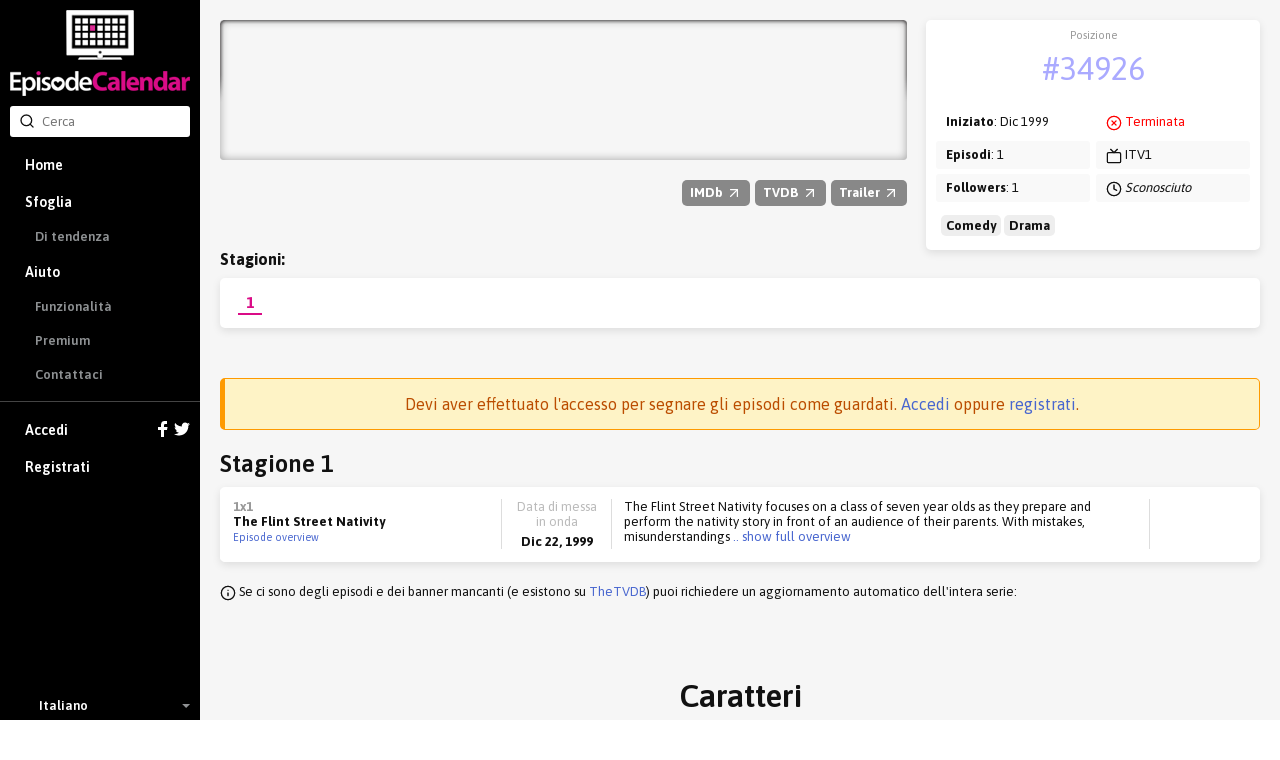

--- FILE ---
content_type: text/html; charset=utf-8
request_url: https://episodecalendar.com/it/show/the-flint-street-nativity
body_size: 7183
content:
<!DOCTYPE html>
<html>
  <head>
    <title>The Flint Street Nativity - TV Episode Calendar</title>
    <meta http-equiv="content-type" content="text/html;charset=utf-8">
      <link rel="dns-prefetch" href="https://episodecalendar.b-cdn.net">
    <meta name="turbolinks-cache-control" content="no-cache">
    <meta name="description" content="Adult actors portray a group of children as they prepare and present their school Christmas play.">
    <meta property="og:title" content="The Flint Street Nativity - TV Episode Calendar">
    <meta property="og:url" content="https://episodecalendar.com/it/show/the-flint-street-nativity">
    <meta property="og:description" content="Keep track of your favorite TV shows!">
    <meta property="og:image" content="https://episodecalendar.b-cdn.net/TIh-mUC_gSeLyEJ2T62WMlpKxLgC0WHDAjTXJbe6Ebs/plain/https://artworks.thetvdb.com/banners/posters/206051-1.jpg">

    <link rel="stylesheet" href="/assets/application-fd0f99e29f6c02adb024cdefcc5ff0caf100f036de4380a18976e183beb9447b.css" />
    <link rel="stylesheet" href="/assets/desktop/print-3d3a921743633aff5bf9eb583714f09d3ce81468634fbd5861f65a459ab1936a.css" media="print" />
    <link href="https://fonts.googleapis.com/css?family=Asap:400,600,700&display=swap&subset=latin-ext" rel="stylesheet">
    <meta name="csrf-param" content="authenticity_token" />
<meta name="csrf-token" content="BBc6CbW3c7LApy-fb715HqzqTlw9gTY3Bi72vMcSVsJtXaLYOoGjTUfd9LsMYi48LtMOZy1mtyprrZJJgIWEKA" />
    <meta name="action-cable-url" content="/cable" />
      <!-- Google tag (gtag.js) -->
  <script async src="https://www.googletagmanager.com/gtag/js?id=G-B65BYSLXEC"></script>
  <script>
    window.dataLayer = window.dataLayer || [];
    function gtag(){dataLayer.push(arguments);}
    gtag('js', new Date());

    gtag('config', 'G-B65BYSLXEC');
  </script>

    <script src="/assets/application-26d1701618d482499e68a395379fae9ead1b620de41ca3acaf6e6200030e121c.js"></script>
    
    <link rel="icon" href="/favicon.png?3" type="image/x-icon">
    <script async src="https://pagead2.googlesyndication.com/pagead/js/adsbygoogle.js?client=ca-pub-1150134153849555" crossorigin="anonymous"></script>
  </head>
  <body class="show show_season body-grey">
    <div id="sidebar" class="flexbox" data-turbolinks-permanent>
      <div class="flexbox sidebar-wrapper">
  <a id="logo" href="/it"><img src="/assets/logos/logo-vertical-5e251d9139cd286407550a93c4239484dd25ef6bdfc2428ece259dddbc5ad826.png" /></a>
  <div class="relative search-input">
  <form autocomplete="off" action="/it/search" accept-charset="UTF-8" method="get">
    <span style="position: absolute; top: 6px; left: 9px;"><span class=""><svg aria-hidden="true" width="24" height="24" viewBox="0 0 24 24" fill="none" stroke="currentColor" stroke-width="2" stroke-linecap="round" stroke-linejoin="round" class="icons-search -size-16"><path d="m21 21-4.34-4.34"></path><circle cx="11" cy="11" r="8"></circle></svg></span></span>
    <input type="text" name="q" id="q" placeholder="Cerca" class="input" data-search-type="" />
</form>  <div id="autocomplete" class="hidden">
    <p class="pull-right grey">
      <span class="key small">Tab</span>
      <span class="key small"><strong>&uarr;</strong></span>
      <span class="key small"><strong>&darr;</strong></span>
      <span class="key small">Esc</span>
    </p>
    <p class="grey">Suggerimenti di ricerca:</p>
    <ul></ul>
  </div>
</div>


  <div class="flex-item scroll-container">
    <div id="menu-wrapper">
      <ul id="menu">
          <li><a href="/it">Home</a></li>
          <li class="has-sub-menu">
            <a href="/it/shows">Sfoglia</a>
            <ul class="sub-menu">
              <li><a href="/it/trends">Di tendenza</a></li>
            </ul>
          </li>
          <li class="has-sub-menu">
            <a href="/it/pages/faq">Aiuto</a>
            <ul class="sub-menu">
              <li><a href="/it/pages/features">Funzionalità</a></li>
              <li><a href="/it/pages/premium">Premium</a></li>
              <li><a href="/it/pages/contact">Contattaci</a></li>
            </ul>
          </li>
          <li class="separator">
            <a href="/it/users/sign_in">
              Accedi
              <div class="icons">
                <svg xmlns="http://www.w3.org/2000/svg" xmlns:xlink="http://www.w3.org/1999/xlink" enable-background="new 0 0 32 32" height="16" version="1.0" viewBox="0 0 32 32" width="16" xml:space="preserve"><path d="M18,32V18h6l1-6h-7V9c0-2,1.002-3,3-3h3V0c-1,0-3.24,0-5,0c-5,0-7,3-7,8v4H6v6h6v14H18z" fill="#fff" /></svg>

                <svg xmlns="http://www.w3.org/2000/svg" xmlns:xlink="http://www.w3.org/1999/xlink" height="16" version="1.0" viewBox="0 0 32 32" width="16" xml:space="preserve"><path d="M31.993,6.077C30.816,6.6,29.552,6.953,28.223,7.11c1.355-0.812,2.396-2.098,2.887-3.63  c-1.269,0.751-2.673,1.299-4.168,1.592C25.744,3.797,24.038,3,22.149,3c-3.625,0-6.562,2.938-6.562,6.563  c0,0.514,0.057,1.016,0.169,1.496C10.301,10.785,5.465,8.172,2.227,4.201c-0.564,0.97-0.888,2.097-0.888,3.3  c0,2.278,1.159,4.286,2.919,5.464c-1.075-0.035-2.087-0.329-2.972-0.821c-0.001,0.027-0.001,0.056-0.001,0.082  c0,3.181,2.262,5.834,5.265,6.437c-0.55,0.149-1.13,0.23-1.729,0.23c-0.424,0-0.834-0.041-1.234-0.117  c0.834,2.606,3.259,4.504,6.13,4.558c-2.245,1.76-5.075,2.811-8.15,2.811c-0.53,0-1.053-0.031-1.566-0.092  C2.905,27.913,6.355,29,10.062,29c12.072,0,18.675-10.001,18.675-18.675c0-0.284-0.008-0.568-0.02-0.85  C30,8.55,31.112,7.395,31.993,6.077z" fill="#fff" /></svg>

              </div>
</a>          </li>
          <li><a data-track="clicks/sign-up/sidebar" href="/users/sign_up">Registrati</a></li>
      </ul>
    </div>
  </div>

    <div class="flexbox language-selector fa-center">
    <div class="icon"><img class="flag-icon" width="24" height="16" src="https://static.frexity.com/images/countries/flags/it.png" /></div>
    <div>Italiano</div>

    <ul class="language-selector-dropdown">
        <li>
          <a class="flexbox fa-center" data-turbolinks="false" href="/en">
            <div class="icon">
              <span class="flag-icon"><img class="flag-icon" width="24" height="16" src="https://static.frexity.com/images/countries/flags/gb.png" /></span>
            </div>
            <div>English</div>
</a>        </li>
        <li>
          <a class="flexbox fa-center" data-turbolinks="false" href="/br">
            <div class="icon">
              <span class="flag-icon"><img class="flag-icon" width="24" height="16" src="https://static.frexity.com/images/countries/flags/br.png" /></span>
            </div>
            <div>Português</div>
</a>        </li>
        <li>
          <a class="flexbox fa-center" data-turbolinks="false" href="/de">
            <div class="icon">
              <span class="flag-icon"><img class="flag-icon" width="24" height="16" src="https://static.frexity.com/images/countries/flags/de.png" /></span>
            </div>
            <div>Deutsch</div>
</a>        </li>
        <li>
          <a class="flexbox fa-center" data-turbolinks="false" href="/dk">
            <div class="icon">
              <span class="flag-icon"><img class="flag-icon" width="24" height="16" src="https://static.frexity.com/images/countries/flags/dk.png" /></span>
            </div>
            <div>Dansk</div>
</a>        </li>
        <li>
          <a class="flexbox fa-center" data-turbolinks="false" href="/es">
            <div class="icon">
              <span class="flag-icon"><img class="flag-icon" width="24" height="16" src="https://static.frexity.com/images/countries/flags/es.png" /></span>
            </div>
            <div>Español</div>
</a>        </li>
        <li>
          <a class="flexbox fa-center" data-turbolinks="false" href="/fr">
            <div class="icon">
              <span class="flag-icon"><img class="flag-icon" width="24" height="16" src="https://static.frexity.com/images/countries/flags/fr.png" /></span>
            </div>
            <div>Français</div>
</a>        </li>
        <li>
          <a class="flexbox fa-center" data-turbolinks="false" href="/hu">
            <div class="icon">
              <span class="flag-icon"><img class="flag-icon" width="24" height="16" src="https://static.frexity.com/images/countries/flags/hu.png" /></span>
            </div>
            <div>Magyar</div>
</a>        </li>
        <li>
          <a class="flexbox fa-center" data-turbolinks="false" href="/gr">
            <div class="icon">
              <span class="flag-icon"><img class="flag-icon" width="24" height="16" src="https://static.frexity.com/images/countries/flags/gr.png" /></span>
            </div>
            <div>Ελληνικά</div>
</a>        </li>
        <li>
          <a class="flexbox fa-center" data-turbolinks="false" href="/nl">
            <div class="icon">
              <span class="flag-icon"><img class="flag-icon" width="24" height="16" src="https://static.frexity.com/images/countries/flags/nl.png" /></span>
            </div>
            <div>Nederlands</div>
</a>        </li>
        <li>
          <a class="flexbox fa-center" data-turbolinks="false" href="/pl">
            <div class="icon">
              <span class="flag-icon"><img class="flag-icon" width="24" height="16" src="https://static.frexity.com/images/countries/flags/pl.png" /></span>
            </div>
            <div>Polski</div>
</a>        </li>
        <li>
          <a class="flexbox fa-center" data-turbolinks="false" href="/pt">
            <div class="icon">
              <span class="flag-icon"><img class="flag-icon" width="24" height="16" src="https://static.frexity.com/images/countries/flags/pt.png" /></span>
            </div>
            <div>Português</div>
</a>        </li>
        <li>
          <a class="flexbox fa-center" data-turbolinks="false" href="/tr">
            <div class="icon">
              <span class="flag-icon"><img class="flag-icon" width="24" height="16" src="https://static.frexity.com/images/countries/flags/tr.png" /></span>
            </div>
            <div>Türkçe</div>
</a>        </li>
    </ul>
  </div>

</div>

    </div>
    <div id="container">
      
<div class="margin_bottom">
  <div class="clearfix page-container pad_top">
    <div class="col-16">

      <div class="show_banner" style="background-image: url(&#39;https://episodecalendar.b-cdn.net/hAO2pcQNVI1yLCAOGTU4Bx0Vgn6KxXQbGoj_M4ox6e0/s:758:140/plain/https://artworks.thetvdb.com/banners/graphical/206051-g.jpg&#39;)">
        <div class="banner_shadow"></div>
        <div class="banner_shadow"></div>
          <h1 class="hidden">The Flint Street Nativity</h1>
      </div>

      <div class="margin_top margin_bottom show-info-bar">
        <div class="pull-right links">
          <a class="awesome has-icon small grey external" rel="external" href="/it/show/the-flint-street-nativity"><strong>IMDb <span class=""><svg aria-hidden="true" width="24" height="24" viewBox="0 0 24 24" fill="none" stroke="currentColor" stroke-width="2" stroke-linecap="round" stroke-linejoin="round" class="icons-arrow-up-right -size-16"><path d="M7 7h10v10"></path><path d="M7 17 17 7"></path></svg></span></strong></a>
          <a class="awesome has-icon small grey external" rel="external" href="https://www.thetvdb.com/series/the-flint-street-nativity"><strong>TVDB <span class=""><svg aria-hidden="true" width="24" height="24" viewBox="0 0 24 24" fill="none" stroke="currentColor" stroke-width="2" stroke-linecap="round" stroke-linejoin="round" class="icons-arrow-up-right -size-16"><path d="M7 7h10v10"></path><path d="M7 17 17 7"></path></svg></span></strong></a>
          <a class="awesome has-icon small grey external" rel="external" href="http://www.youtube.com/results?search_query=The Flint Street Nativity%20season%201%20trailer"><strong>Trailer <span class=""><svg aria-hidden="true" width="24" height="24" viewBox="0 0 24 24" fill="none" stroke="currentColor" stroke-width="2" stroke-linecap="round" stroke-linejoin="round" class="icons-arrow-up-right -size-16"><path d="M7 7h10v10"></path><path d="M7 17 17 7"></path></svg></span></strong></a>
          
        </div>
      </div>

    </div>
    <div class="col-8 omega">
      <div class="clearfix epic-card -no-margin note-wrapper">
        <ul class="note margin_bottom_small">
          <li>
            <div class="center key-point margin_top_small">
              <span class="label">Posizione</span>
              <span class="value"><a class="color-light-blue" href="/it/trends">#34926</a></span>
            </div>
          </li>
        </ul>
        <div class="col-12">
          <ul class="note">
            <li><strong>Iniziato</strong>: Dic 1999</li>
            <li><strong>Episodi</strong>: 1</li>
            <li><strong>Followers</strong>: 1</li>
          </ul>
        </div>
        <div class="col-12 omega">
          <ul class="note">
            <li><span class="red"><svg aria-hidden="true" width="24" height="24" viewBox="0 0 24 24" fill="none" stroke="currentColor" stroke-width="2" stroke-linecap="round" stroke-linejoin="round" class="icons-circle-x -size-16"><circle cx="12" cy="12" r="10"></circle><path d="m15 9-6 6"></path><path d="m9 9 6 6"></path></svg></span> <span class="red">Terminata</span></li>
            <li><span class=""><svg aria-hidden="true" width="24" height="24" viewBox="0 0 24 24" fill="none" stroke="currentColor" stroke-width="2" stroke-linecap="round" stroke-linejoin="round" class="icons-tv -size-16"><path d="m17 2-5 5-5-5"></path><rect width="20" height="15" x="2" y="7" rx="2"></rect></svg></span> ITV1</li>
            <li><span class=""><svg aria-hidden="true" width="24" height="24" viewBox="0 0 24 24" fill="none" stroke="currentColor" stroke-width="2" stroke-linecap="round" stroke-linejoin="round" class="icons-clock -size-16"><circle cx="12" cy="12" r="10"></circle><polyline points="12 6 12 12 16 14"></polyline></svg></span> <em>Sconosciuto</em></li>
          </ul>
        </div>
          <div class="col-24">
            <ul class="note margin_top_small">
              <li style="padding:0 5px;">
                  <span style="background:#eee;border-radius:5px;padding:3px 5px;"><strong>Comedy</strong></span>
                  <span style="background:#eee;border-radius:5px;padding:3px 5px;"><strong>Drama</strong></span>
              </li>
            </ul>
          </div>
      </div>
    </div>

      <div class="col-24">
        <h3 class="margin_bottom_small"><strong>Stagioni:</strong></h3>
        <div class="epic-card -no-margin pad-small">
          <ul id="season_pagination" class="-new">
              <li class="tab has-selected-state selected" data-number="1">
                <a data-bind="content: { url: &#39;/it/show/the-flint-street-nativity/season/1&#39;, click: true, renderTo: &#39;#current-season&#39;, cacheKey: &#39;season-38034&#39; }" href="/it/show/the-flint-street-nativity/season/1">1</a>
              </li>
          </ul>
        </div>
      </div>
  </div>
</div>



<div class="page-container margin_top_big margin_bottom">
          <h3 class="bg-warning center margin_bottom">
        Devi aver effettuato l'accesso per segnare gli episodi come guardati. <a href="/it/users/sign_in">Accedi</a> oppure <a href="/users/sign_up">registrati</a>.
    </h3>
<div class="align-middle margin_bottom_small">
  <span class="h2">Stagione 1</span>
</div>

<div id="season-list-38034" class="epic-card -no-margin">
    <div id="epic-list-episode-534917" class="epic-list-episode">
  <div class="name">
    <span class="mid_grey"><strong>1x1</strong></span>
    <br>
    <strong>The Flint Street Nativity</strong><br>

      <a class="small" href="/it/episodes/534917">Episode overview</a>
  </div>

  <div class="separator"></div>
  <div class="date center">
    <div class="grey margin_bottom_mini">Data di messa in onda</div>
    <strong>Dic 22, 1999</strong>
  </div>

  <div class="separator"></div>
  <div class="overview">
    
    <div class="short">
      The Flint Street Nativity focuses on a class of seven year olds as they prepare and perform the nativity story in front of an audience of their parents. With mistakes, misunderstandings<a class="toggle" rel="full" href="#"> .. show full overview</a>
    </div>

  <div class="hidden full">The Flint Street Nativity focuses on a class of seven year olds as they prepare and perform the nativity story in front of an audience of their parents. With mistakes, misunderstandings and comedic moments, the film follows the class through the evening as the children begin to reflect the images of their parents.</div>

  </div>

  <div class="separator"></div>
  <div class="seen center">
  </div>
</div>

</div>


  <p class="margin_top margin_bottom_small">
    <span class=""><svg aria-hidden="true" width="24" height="24" viewBox="0 0 24 24" fill="none" stroke="currentColor" stroke-width="2" stroke-linecap="round" stroke-linejoin="round" class="icons-info -size-16"><circle cx="12" cy="12" r="10"></circle><path d="M12 16v-4"></path><path d="M12 8h.01"></path></svg></span>
    Se ci sono degli episodi e dei banner mancanti (e esistono su <a rel="external" href="https://www.thetvdb.com/series/the-flint-street-nativity">TheTVDB</a>) puoi richiedere un aggiornamento automatico dell'intera serie:
  </p>
</div>

  <div class="margin_top_big pad">
    <h1 class="center margin_bottom">Caratteri</h1>
    <ul class="people_list_small -center">
        <li>
          <div class="poster">
            <a href="/it/people/jason-hughes"><img class="" src="/assets/pixel-3dca4ecfd677fb7efaad3674864438a6464ceef412fe0b8daea7790a3d96e244.gif" /></a>
          </div>
          <h3><strong class="big">Warren Pipe / Joseph </strong></h3>
          <strong>Played by: <a href="/it/people/jason-hughes">Jason Hughes</a></strong>
        </li>
        <li>
          <div class="poster">
            <a href="/it/people/ralf-little"><img class="" src="/assets/pixel-3dca4ecfd677fb7efaad3674864438a6464ceef412fe0b8daea7790a3d96e244.gif" /></a>
          </div>
          <h3><strong class="big">Star of Bethlehem </strong></h3>
          <strong>Played by: <a href="/it/people/ralf-little">Ralf Little</a></strong>
        </li>
        <li>
          <div class="poster">
            <a href="/it/people/mark-addy"><img class="" src="/assets/pixel-3dca4ecfd677fb7efaad3674864438a6464ceef412fe0b8daea7790a3d96e244.gif" /></a>
          </div>
          <h3><strong class="big">Ass</strong></h3>
          <strong>Played by: <a href="/it/people/mark-addy">Mark Addy</a></strong>
        </li>
        <li>
          <div class="poster">
            <a href="/it/people/frank-skinner"><img class="" src="/assets/pixel-3dca4ecfd677fb7efaad3674864438a6464ceef412fe0b8daea7790a3d96e244.gif" /></a>
          </div>
          <h3><strong class="big">Herod</strong></h3>
          <strong>Played by: <a href="/it/people/frank-skinner">Frank Skinner</a></strong>
        </li>
        <li>
          <div class="poster">
            <a href="/it/people/stephen-tompkinson"><img class="" src="/assets/pixel-3dca4ecfd677fb7efaad3674864438a6464ceef412fe0b8daea7790a3d96e244.gif" /></a>
          </div>
          <h3><strong class="big">Tim Moyle / Narrator </strong></h3>
          <strong>Played by: <a href="/it/people/stephen-tompkinson">Stephen Tompkinson</a></strong>
        </li>
        <li>
          <div class="poster">
            <a href="/it/people/lyn-hunter"><img class="" src="/assets/pixel-3dca4ecfd677fb7efaad3674864438a6464ceef412fe0b8daea7790a3d96e244.gif" /></a>
          </div>
          <h3><strong class="big">Mrs. Humphries</strong></h3>
          <strong>Played by: <a href="/it/people/lyn-hunter">Lyn Hunter</a></strong>
        </li>
        <li>
          <div class="poster">
            <a href="/it/people/hywel-simons"><img class="" src="/assets/pixel-3dca4ecfd677fb7efaad3674864438a6464ceef412fe0b8daea7790a3d96e244.gif" /></a>
          </div>
          <h3><strong class="big">Shepherd</strong></h3>
          <strong>Played by: <a href="/it/people/hywel-simons">Hywel Simons</a></strong>
        </li>
        <li>
          <div class="poster">
            <a href="/it/people/john-thomson"><img class="" src="/assets/pixel-3dca4ecfd677fb7efaad3674864438a6464ceef412fe0b8daea7790a3d96e244.gif" /></a>
          </div>
          <h3><strong class="big">Christian Jerrums / Innkeeper </strong></h3>
          <strong>Played by: <a href="/it/people/john-thomson">John Thomson</a></strong>
        </li>
        <li>
          <div class="poster">
            <a href="/it/people/josie-lawrence"><img class="" src="/assets/pixel-3dca4ecfd677fb7efaad3674864438a6464ceef412fe0b8daea7790a3d96e244.gif" /></a>
          </div>
          <h3><strong class="big">Debbie Bennett / Mary </strong></h3>
          <strong>Played by: <a href="/it/people/josie-lawrence">Josie Lawrence</a></strong>
        </li>
        <li>
          <div class="poster">
            <a href="/it/people/neil-morrissey"><img class="" src="/assets/pixel-3dca4ecfd677fb7efaad3674864438a6464ceef412fe0b8daea7790a3d96e244.gif" /></a>
          </div>
          <h3><strong class="big">Adrian Atherton / Wise Man </strong></h3>
          <strong>Played by: <a href="/it/people/neil-morrissey">Neil Morrissey</a></strong>
        </li>
        <li>
          <div class="poster">
            <a href="/it/people/dervla-kirwan"><img class="" src="/assets/pixel-3dca4ecfd677fb7efaad3674864438a6464ceef412fe0b8daea7790a3d96e244.gif" /></a>
          </div>
          <h3><strong class="big">Jaye Dackers / Angel Gabriel</strong></h3>
          <strong>Played by: <a href="/it/people/dervla-kirwan">Dervla Kirwan</a></strong>
        </li>
        <li>
          <div class="poster">
            <a href="/it/people/jane-horrocks"><img class="" src="/assets/pixel-3dca4ecfd677fb7efaad3674864438a6464ceef412fe0b8daea7790a3d96e244.gif" /></a>
          </div>
          <h3><strong class="big">Shepherd</strong></h3>
          <strong>Played by: <a href="/it/people/jane-horrocks">Jane Horrocks</a></strong>
        </li>
        <li>
          <div class="poster">
            <a href="/it/people/tony-marshall"><img class="" src="/assets/pixel-3dca4ecfd677fb7efaad3674864438a6464ceef412fe0b8daea7790a3d96e244.gif" /></a>
          </div>
          <h3><strong class="big">Wise Man</strong></h3>
          <strong>Played by: <a href="/it/people/tony-marshall">Tony Marshall</a></strong>
        </li>
        <li>
          <div class="poster">
            <a href="/it/people/julia-sawalha"><img class="" src="/assets/pixel-3dca4ecfd677fb7efaad3674864438a6464ceef412fe0b8daea7790a3d96e244.gif" /></a>
          </div>
          <h3><strong class="big">Wise Man </strong></h3>
          <strong>Played by: <a href="/it/people/julia-sawalha">Julia Sawalha</a></strong>
        </li>
        <li>
          <div class="poster">
            <a href="/it/people/mina-anwar"><img class="" src="/assets/pixel-3dca4ecfd677fb7efaad3674864438a6464ceef412fe0b8daea7790a3d96e244.gif" /></a>
          </div>
          <h3><strong class="big">Angel</strong></h3>
          <strong>Played by: <a href="/it/people/mina-anwar">Mina Anwar</a></strong>
        </li>
    </ul>
  </div>

  <div class="margin_top_big pad">
    <h2 class="center margin_bottom">Se ti piace questa serie, ti potrebbero piacere anche:</h2>
    <ul class="show_list_small">
        <li>
          <div class="banner">
            <a href="/it/show/teen-wolf"><img data-src="https://episodecalendar.b-cdn.net/h3gWUjaHSKx-odksoWvka0IRzZ8sc_3P4bardBzAgAU/rs:fill:252:86/plain/https://artworks.thetvdb.com/banners/graphical/175001-g4.jpg" class="lazy loading" src="/assets/pixel-3dca4ecfd677fb7efaad3674864438a6464ceef412fe0b8daea7790a3d96e244.gif" /></a>
          </div>
          <h3><strong><a class="big" href="/it/show/teen-wolf">Teen Wolf</a></strong></h3>
          <strong>14155 seguaci</strong>
        </li>
        <li>
          <div class="banner">
            <a href="/it/show/hunted"><img data-src="https://episodecalendar.b-cdn.net/jIipGpA2ppVH5LmHm67OUWmf3-QYePjCJ8sWt08Vb1Q/rs:fill:252:86/plain/https://artworks.thetvdb.com/banners/graphical/259702-g2.jpg" class="lazy loading" src="/assets/pixel-3dca4ecfd677fb7efaad3674864438a6464ceef412fe0b8daea7790a3d96e244.gif" /></a>
          </div>
          <h3><strong><a class="big" href="/it/show/hunted">Hunted</a></strong></h3>
          <strong>980 seguaci</strong>
        </li>
        <li>
          <div class="banner">
            <a href="/it/show/cuckoo"><img data-src="https://episodecalendar.b-cdn.net/QqJhck4pV-K861g8DSWHao62kbvSfTVm4UElV68TXCc/rs:fill:252:86/plain/https://artworks.thetvdb.com/banners/graphical/262558-g2.jpg" class="lazy loading" src="/assets/pixel-3dca4ecfd677fb7efaad3674864438a6464ceef412fe0b8daea7790a3d96e244.gif" /></a>
          </div>
          <h3><strong><a class="big" href="/it/show/cuckoo">Cuckoo</a></strong></h3>
          <strong>331 seguaci</strong>
        </li>
        <li>
          <div class="banner">
            <a href="/it/show/thirteen"><img data-src="https://episodecalendar.b-cdn.net/ivUnAvNHs8RnCD76EmM-2VNKVqUXIHhNpCXivwE3OOQ/rs:fill:252:86/plain/https://artworks.thetvdb.com/banners/v4/series/307636/banners/65ac25e072832.jpg" class="lazy loading" src="/assets/pixel-3dca4ecfd677fb7efaad3674864438a6464ceef412fe0b8daea7790a3d96e244.gif" /></a>
          </div>
          <h3><strong><a class="big" href="/it/show/thirteen">Thirteen</a></strong></h3>
          <strong>209 seguaci</strong>
        </li>
        <li>
          <div class="banner">
            <a href="/it/show/banished"><img data-src="https://episodecalendar.b-cdn.net/GSlEWL3c06xCfqWQjNIybSAhAzN2Lhb6qTTrfS_d0Pk/rs:fill:252:86/plain/https://artworks.thetvdb.com/banners/graphical/292323-g.jpg" class="lazy loading" src="/assets/pixel-3dca4ecfd677fb7efaad3674864438a6464ceef412fe0b8daea7790a3d96e244.gif" /></a>
          </div>
          <h3><strong><a class="big" href="/it/show/banished">Banished</a></strong></h3>
          <strong>93 seguaci</strong>
        </li>
        <li>
          <div class="banner">
            <a href="/it/show/apparitions"><img data-src="https://episodecalendar.b-cdn.net/kObe5qQI9uXIvY_uxxFj0GgpV-Rb80u4JL2-hoUQ9J4/rs:fill:252:86/plain/https://artworks.thetvdb.com/banners/graphical/83734-g4.jpg" class="lazy loading" src="/assets/pixel-3dca4ecfd677fb7efaad3674864438a6464ceef412fe0b8daea7790a3d96e244.gif" /></a>
          </div>
          <h3><strong><a class="big" href="/it/show/apparitions">Apparitions</a></strong></h3>
          <strong>53 seguaci</strong>
        </li>
        <li>
          <div class="banner">
            <a href="/it/show/quacks"><img data-src="https://episodecalendar.b-cdn.net/4PEf-9lqxZxMmMAlKMlzKy2jyE6PIiJtiZ3qpoouPGY/rs:fill:252:86/plain/https://artworks.thetvdb.com/banners/series/332772/banners/5f70b7bfefcbb.jpg" class="lazy loading" src="/assets/pixel-3dca4ecfd677fb7efaad3674864438a6464ceef412fe0b8daea7790a3d96e244.gif" /></a>
          </div>
          <h3><strong><a class="big" href="/it/show/quacks">Quacks</a></strong></h3>
          <strong>36 seguaci</strong>
        </li>
        <li>
          <div class="banner">
            <a href="/it/show/hold-the-sunset"><img data-src="https://episodecalendar.b-cdn.net/IvJFZAXV7RdK4WxhLutI0eRzEMXrVE5lfPadR-QSvCo/rs:fill:252:86/plain/https://artworks.thetvdb.com/banners/v4/series/342551/banners/68472cad5e365.jpg" class="lazy loading" src="/assets/pixel-3dca4ecfd677fb7efaad3674864438a6464ceef412fe0b8daea7790a3d96e244.gif" /></a>
          </div>
          <h3><strong><a class="big" href="/it/show/hold-the-sunset">Hold the Sunset</a></strong></h3>
          <strong>23 seguaci</strong>
        </li>
        <li>
          <div class="banner">
            <a href="/it/show/aint-misbehavin"><img data-src="https://episodecalendar.b-cdn.net/GRPMa5aCtCAhPjO34YSTStvAYRXgqefPwBvDk3LWCmE/rs:fill:252:86/plain/https://artworks.thetvdb.com/banners/graphical/78439-g.jpg" class="lazy loading" src="/assets/pixel-3dca4ecfd677fb7efaad3674864438a6464ceef412fe0b8daea7790a3d96e244.gif" /></a>
          </div>
          <h3><strong><a class="big" href="/it/show/aint-misbehavin">Ain&#39;t Misbehavin&#39;</a></strong></h3>
          <strong>2 seguaci</strong>
        </li>
        <li>
          <div class="banner">
            <a href="/it/show/carries-war"><img data-src="https://episodecalendar.b-cdn.net/Y3gjkXHqJ8UShOsmUjcXHmsOxQqJookmshfMcc459Fk/rs:fill:252:86/plain/https://artworks.thetvdb.com/banners/v4/series/193361/banners/6695a7ce53a4c.jpg" class="lazy loading" src="/assets/pixel-3dca4ecfd677fb7efaad3674864438a6464ceef412fe0b8daea7790a3d96e244.gif" /></a>
          </div>
          <h3><strong><a class="big" href="/it/show/carries-war">Carrie&#39;s War</a></strong></h3>
          <strong>1 seguaci</strong>
        </li>
        <li>
          <div class="banner">
            <a href="/it/show/afterlife"><img data-src="https://episodecalendar.b-cdn.net/bmhqJuz9hXqF-KPMGp6hOapXuwIRF1-SW2HkFZ4yB6I/rs:fill:252:86/plain/https://artworks.thetvdb.com/banners/graphical/a3734a-g.jpg" class="lazy loading" src="/assets/pixel-3dca4ecfd677fb7efaad3674864438a6464ceef412fe0b8daea7790a3d96e244.gif" /></a>
          </div>
          <h3><strong><a class="big" href="/it/show/afterlife">Afterlife</a></strong></h3>
          <strong>39 seguaci</strong>
        </li>
        <li>
          <div class="banner">
            <a href="/it/show/bust"><img class="" src="/assets/pixel-3dca4ecfd677fb7efaad3674864438a6464ceef412fe0b8daea7790a3d96e244.gif" /></a>
          </div>
          <h3><strong><a class="big" href="/it/show/bust">Bust</a></strong></h3>
          <strong>1 seguaci</strong>
        </li>
    </ul>
  </div>

<script>
  var showChannelSubsription = EC.cable.subscriptions.create({ channel: 'ShowChannel', api_show_id: 206051 }, {
    received: function(data) {
      if (data.type !== 'update-progress') {
        return
      }

      var $button = $('#show_update_requested .text')

      var text = 'Update has been queued!'
      if (data.state.finished) {
        text = 'Finished! ' + data.new_episodes + ' new episode(s) were imported.'
        $button.siblings('.spinner-small-white').addClass('hidden')
        if (showChannelSubsription) {
          EC.cable.subscriptions.remove(showChannelSubsription)
        }
      }
      else if (data.state.finalizing) {
        text = 'Finalizing update...'
      }
      else if (data.state.updating) {
        text = 'Updating: ' + Math.round(data.progress * 100) + '%'
      }
      else if (data.state.started) {
        text = 'The update has started...'
      }

      $button.text(text)
    }
  })
</script>

      <div id="footer" class="pad_bottom">
        
<div class="center">
  <img height="24" src="/assets/logos/tv_black_small-35d4d1490814a11fc9e55b0c387c542bcbffc179d8a4f8c7daeb0f612e879aa8.png" />
</div>

<div class="center margin_top_small grey">
  © <a rel="external" class="grey" href="https://frexuz.com">Frexity</a> - <a class="grey" href="/it/pages/terms-and-conditions">Termini &amp; policy</a>
</div>

  <!--  <span class="flag-icon" style="position: relative; top: 2px;"><span class="sprite-flags-it"></span></span>
  <a href="https://github.com/Frexity/translate">
    <img src="http://translate.frexity.com/widgets/episodecalendar/it/svg-badge.svg" alt="Translation status" />
  </a>
-->

      </div>
    </div>
    
    <div id="popup" class="popup">
      <img class="popup-inner-loader" src="/assets/icons/ajax-loader-9c7700d8495c4b074f98a72bf4ed5f07fdbd5b81fc9334934593d9eb219ba07b.gif" />
      <a href="javascript:void(0);" class="close clickable"></a>
      <div class="content"></div>
    </div>
  </body>
</html>


--- FILE ---
content_type: text/html; charset=utf-8
request_url: https://www.google.com/recaptcha/api2/aframe
body_size: 268
content:
<!DOCTYPE HTML><html><head><meta http-equiv="content-type" content="text/html; charset=UTF-8"></head><body><script nonce="jL5wKd2wMq3ggWMGonKVBw">/** Anti-fraud and anti-abuse applications only. See google.com/recaptcha */ try{var clients={'sodar':'https://pagead2.googlesyndication.com/pagead/sodar?'};window.addEventListener("message",function(a){try{if(a.source===window.parent){var b=JSON.parse(a.data);var c=clients[b['id']];if(c){var d=document.createElement('img');d.src=c+b['params']+'&rc='+(localStorage.getItem("rc::a")?sessionStorage.getItem("rc::b"):"");window.document.body.appendChild(d);sessionStorage.setItem("rc::e",parseInt(sessionStorage.getItem("rc::e")||0)+1);localStorage.setItem("rc::h",'1769361117784');}}}catch(b){}});window.parent.postMessage("_grecaptcha_ready", "*");}catch(b){}</script></body></html>